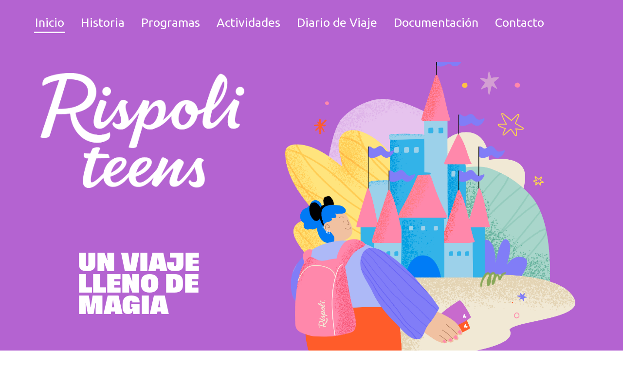

--- FILE ---
content_type: text/html
request_url: https://www.rispoliteens.com/
body_size: 4589
content:
<!DOCTYPE html>
<html style="font-size: 16px;" lang="es-AR"><head>
    <meta name="viewport" content="width=device-width, initial-scale=1.0">
    <meta charset="utf-8">
    <meta name="keywords" content="​Digital product marketing agency, ​Make your marketing more effective, ​Convert more customers and grow more revenue now, 560k, 79%, 80%, 1340, ​Why you need digital marketing, ​Get Free SEO Analysis?, ​Got New Project?, Read what our customers say">
    <meta name="description" content="Tu mejor viaje para festejar los 15 años">
    <meta property="og:title" content="Rispoli Teens">
    <meta property="og:description" content="Tu mejor viaje para festejar los 15 años">
    <meta property="og:image" content="https://www.rispoliteens.com/images/LOGO001.png">
    <meta property="og:url" content="https://www.rispoliteens.com">
    <title>Rispoli Teens</title>
    <link rel="stylesheet" href="rispoli_teens.css" media="screen">
<link rel="stylesheet" href="index.css" media="screen">
    <script class="u-script" type="text/javascript" src="jquery.js" defer=""></script>
    <script class="u-script" type="text/javascript" src="rispoli_teens.js" defer=""></script>
    <link rel="icon" href="images/favicon.png">
    
    
    
    
    
    
    
    <link id="u-theme-google-font" rel="stylesheet" href="https://fonts.googleapis.com/css?family=Roboto:100,100i,200,200i,300,300i,400,400i,500,500i,600,600i,700,700i,800,800i,900,900i|Open+Sans:300,300i,400,400i,500,500i,600,600i,700,700i,800,800i">
    <link id="u-page-google-font" rel="stylesheet" href="https://fonts.googleapis.com/css?family=Roboto:100,100i,200,200i,300,300i,400,400i,500,500i,600,600i,700,700i,800,800i,900,900i|Acme:400">
    <link id="u-header-footer-google-font" rel="stylesheet" href="https://fonts.googleapis.com/css?family=Ubuntu:300,300i,400,400i,500,500i,700,700i">
    <script type="application/ld+json">{
		"@context": "http://schema.org",
		"@type": "Organization",
		"name": "Rispoli Teens 2025",
		"url": "/",
		"sameAs": []
}</script>
    <meta name="theme-color" content="#876cc4">
    <meta property="og:type" content="website">
    <link rel="canonical" href="/">
  <meta data-intl-tel-input-cdn-path="intlTelInput/"></head>
  <body data-home-page="https://rispoliteens.rispoli_teens.io/Rispoli-Teens.html?version=3c0c7ed5-d463-f634-a5d1-e65a17d2410f" data-home-page-title="Rispoli Teens" data-path-to-root="./" data-include-products="false" class="u-body u-xl-mode" data-lang="es"><header class="u-clearfix u-custom-color-5 u-header u-header" id="sec-de96"><div class="u-clearfix u-sheet u-sheet-1">
        <nav class="u-menu u-menu-dropdown u-offcanvas u-menu-1" role="navigation" aria-label="Menu navigation">
          <div class="menu-collapse u-custom-font u-font-ubuntu" style="font-size: 1.25rem; letter-spacing: 0px; font-weight: 700;">
            <a class="u-button-style u-custom-active-border-color u-custom-active-color u-custom-border u-custom-border-color u-custom-borders u-custom-hover-border-color u-custom-hover-color u-custom-left-right-menu-spacing u-custom-padding-bottom u-custom-text-active-color u-custom-text-color u-custom-text-hover-color u-custom-text-shadow u-custom-text-shadow-blur u-custom-text-shadow-color u-custom-text-shadow-transparency u-custom-text-shadow-x u-custom-text-shadow-y u-custom-top-bottom-menu-spacing u-hamburger-link u-nav-link u-text-active-palette-1-base u-text-hover-palette-2-base" href="#" tabindex="-1" aria-label="Open menu" aria-controls="7589">
              <svg class="u-svg-link" viewBox="0 0 24 24"><use xmlns:xlink="http://www.w3.org/1999/xlink" xlink:href="#menu-hamburger"></use></svg>
              <svg class="u-svg-content" version="1.1" id="menu-hamburger" viewBox="0 0 16 16" x="0px" y="0px" xmlns:xlink="http://www.w3.org/1999/xlink" xmlns="http://www.w3.org/2000/svg"><g><rect y="1" width="16" height="2"></rect><rect y="7" width="16" height="2"></rect><rect y="13" width="16" height="2"></rect>
</g></svg>
            </a>
          </div>
          <div class="u-custom-menu u-nav-container">
            <ul role="menubar" class="u-custom-font u-font-ubuntu u-nav u-spacing-30 u-unstyled u-nav-1"><li role="none" class="u-nav-item"><a role="menuitem" class="u-border-3 u-border-active-white u-border-hover-white u-border-no-left u-border-no-right u-border-no-top u-button-style u-nav-link u-text-active-custom-color-13 u-text-hover-custom-color-13 u-text-white" href="./" style="padding: 6px 2px;">Inicio</a>
</li><li role="none" class="u-nav-item"><a role="menuitem" class="u-border-3 u-border-active-white u-border-hover-white u-border-no-left u-border-no-right u-border-no-top u-button-style u-nav-link u-text-active-custom-color-13 u-text-hover-custom-color-13 u-text-white" href="historia.html" style="padding: 6px 2px;">Historia</a>
</li><li role="none" class="u-nav-item"><a tabindex="-1" role="menuitem" class="u-border-3 u-border-active-white u-border-hover-white u-border-no-left u-border-no-right u-border-no-top u-button-style u-nav-link u-text-active-custom-color-13 u-text-hover-custom-color-13 u-text-white" rel="nofollow" aria-haspopup="true" style="padding: 6px 2px;">Programas</a><div class="u-nav-popup"><ul role="menu" class="u-custom-font u-h-spacing-20 u-nav u-text-font u-unstyled u-v-spacing-10 u-nav-2" aria-label="Programas menu"><li role="none" class="u-nav-item"><a role="menuitem" class="u-active-custom-color-2 u-button-style u-custom-color-3 u-hover-custom-color-27 u-nav-link" href="disney.html">Disney</a><div class="u-nav-popup"><ul role="menu" class="u-custom-font u-h-spacing-20 u-nav u-text-font u-unstyled u-v-spacing-10 u-nav-3" aria-label="Disney menu"><li role="none" class="u-nav-item"><a role="menuitem" class="u-active-custom-color-2 u-button-style u-custom-color-3 u-hover-custom-color-27 u-nav-link" href="disneyplus.html">Disney Plus</a>
</li><li role="none" class="u-nav-item"><a role="menuitem" class="u-active-custom-color-2 u-button-style u-custom-color-3 u-hover-custom-color-27 u-nav-link" href="disneyfull.html">Disney Full</a>
</li><li role="none" class="u-nav-item"><a role="menuitem" class="u-active-custom-color-2 u-button-style u-custom-color-3 u-hover-custom-color-27 u-nav-link" href="disneyclassic.html">Disney Classic</a>
</li><li role="none" class="u-nav-item"><a role="menuitem" class="u-active-custom-color-2 u-button-style u-custom-color-3 u-hover-custom-color-27 u-nav-link" href="disneyclassic+.html">Disney Classic+</a>
</li><li role="none" class="u-nav-item"><a role="menuitem" class="u-active-custom-color-2 u-button-style u-custom-color-3 u-hover-custom-color-27 u-nav-link" href="disneydeluxe.html">Disney Deluxe</a>
</li><li role="none" class="u-nav-item"><a role="menuitem" class="u-active-custom-color-2 u-button-style u-custom-color-3 u-hover-custom-color-27 u-nav-link" href="comparacion.html">Comparación</a>
</li></ul>
</div>
</li><li role="none" class="u-nav-item"><a role="menuitem" class="u-active-custom-color-2 u-button-style u-custom-color-3 u-hover-custom-color-27 u-nav-link" href="disneyeuropa.html">Europa</a>
</li><li role="none" class="u-nav-item"><a role="menuitem" class="u-active-custom-color-2 u-button-style u-custom-color-3 u-hover-custom-color-27 u-nav-link" href="brasilcrucero.html">Brasil Crucero</a>
</li></ul>
</div>
</li><li role="none" class="u-nav-item"><a role="menuitem" class="u-border-3 u-border-active-white u-border-hover-white u-border-no-left u-border-no-right u-border-no-top u-button-style u-nav-link u-text-active-custom-color-13 u-text-hover-custom-color-13 u-text-white" href="actividades.html" style="padding: 6px 2px;">Actividades</a>
</li><li role="none" class="u-nav-item"><a role="menuitem" class="u-border-3 u-border-active-white u-border-hover-white u-border-no-left u-border-no-right u-border-no-top u-button-style u-nav-link u-text-active-custom-color-13 u-text-hover-custom-color-13 u-text-white" href="diariodeviaje.html" style="padding: 6px 2px;">Diario de Viaje</a>
</li><li role="none" class="u-nav-item"><a role="menuitem" class="u-border-3 u-border-active-white u-border-hover-white u-border-no-left u-border-no-right u-border-no-top u-button-style u-nav-link u-text-active-custom-color-13 u-text-hover-custom-color-13 u-text-white" href="documentacion.html" style="padding: 6px 2px;">Documentación</a>
</li><li role="none" class="u-nav-item"><a role="menuitem" class="u-border-3 u-border-active-white u-border-hover-white u-border-no-left u-border-no-right u-border-no-top u-button-style u-nav-link u-text-active-custom-color-13 u-text-hover-custom-color-13 u-text-white" href="contacto.html" style="padding: 6px 2px;">Contacto</a>
</li></ul>
          </div>
          <div class="u-custom-menu u-nav-container-collapse" id="7589" role="region" aria-label="Menu panel">
            <div class="u-black u-container-style u-inner-container-layout u-opacity u-opacity-95 u-sidenav">
              <div class="u-inner-container-layout u-sidenav-overflow">
                <div class="u-menu-close" tabindex="-1" aria-label="Close menu"></div>
                <ul class="u-align-center u-nav u-popupmenu-items u-unstyled u-nav-4" role="menubar"><li role="none" class="u-nav-item"><a role="menuitem" class="u-button-style u-nav-link" href="./">Inicio</a>
</li><li role="none" class="u-nav-item"><a role="menuitem" class="u-button-style u-nav-link" href="historia.html">Historia</a>
</li><li role="none" class="u-nav-item"><a tabindex="-1" role="menuitem" class="u-button-style u-nav-link" rel="nofollow" aria-haspopup="true">Programas</a><div class="u-nav-popup"><ul role="menu" class="u-custom-font u-h-spacing-20 u-nav u-text-font u-unstyled u-v-spacing-10 u-nav-5" aria-label="Programas menu"><li role="none" class="u-nav-item"><a role="menuitem" class="u-button-style u-nav-link" href="disney.html">Disney</a><div class="u-nav-popup"><ul role="menu" class="u-custom-font u-h-spacing-20 u-nav u-text-font u-unstyled u-v-spacing-10 u-nav-6" aria-label="Disney menu"><li role="none" class="u-nav-item"><a role="menuitem" class="u-button-style u-nav-link" href="disneyplus.html">Disney Plus</a>
</li><li role="none" class="u-nav-item"><a role="menuitem" class="u-button-style u-nav-link" href="disneyfull.html">Disney Full</a>
</li><li role="none" class="u-nav-item"><a role="menuitem" class="u-button-style u-nav-link" href="disneyclassic.html">Disney Classic</a>
</li><li role="none" class="u-nav-item"><a role="menuitem" class="u-button-style u-nav-link" href="disneyclassic+.html">Disney Classic+</a>
</li><li role="none" class="u-nav-item"><a role="menuitem" class="u-button-style u-nav-link" href="disneydeluxe.html">Disney Deluxe</a>
</li><li role="none" class="u-nav-item"><a role="menuitem" class="u-button-style u-nav-link" href="comparacion.html">Comparación</a>
</li></ul>
</div>
</li><li role="none" class="u-nav-item"><a role="menuitem" class="u-button-style u-nav-link" href="disneyeuropa.html">Europa</a>
</li><li role="none" class="u-nav-item"><a role="menuitem" class="u-button-style u-nav-link" href="brasilcrucero.html">Brasil Crucero</a>
</li></ul>
</div>
</li><li role="none" class="u-nav-item"><a role="menuitem" class="u-button-style u-nav-link" href="actividades.html">Actividades</a>
</li><li role="none" class="u-nav-item"><a role="menuitem" class="u-button-style u-nav-link" href="diariodeviaje.html">Diario de Viaje</a>
</li><li role="none" class="u-nav-item"><a role="menuitem" class="u-button-style u-nav-link" href="documentacion.html">Documentación</a>
</li><li role="none" class="u-nav-item"><a role="menuitem" class="u-button-style u-nav-link" href="contacto.html">Contacto</a>
</li></ul>
              </div>
            </div>
            <div class="u-black u-menu-overlay u-opacity u-opacity-70"></div>
          </div>
        </nav>
      </div></header>
    <section class="u-clearfix u-custom-color-5 u-section-1" id="sec-89ff">
      <div class="u-clearfix u-sheet u-sheet-1">
        <div class="custom-expanded data-layout-selected u-clearfix u-gutter-0 u-layout-wrap u-layout-wrap-1">
          <div class="u-layout" style="">
            <div class="u-layout-row" style="">
              <div class="u-align-left u-container-align-left u-container-style u-layout-cell u-left-cell u-shape-rectangle u-size-26 u-size-xs-60 u-layout-cell-1" src="">
                <div class="u-container-layout u-container-layout-1">
                  <img class="u-expanded-width-xs u-image u-image-contain u-image-default u-image-1" src="images/LOGO002.png" alt="" data-image-width="2986" data-image-height="1684">
                  <h1 class="u-align-center-xs u-custom-font u-text u-text-1">UN VIAJE&nbsp;<br>LLENO DE&nbsp;<br>MAGIA 
                  </h1>
                </div>
              </div>
              <div class="u-align-left u-container-align-left u-container-style u-layout-cell u-right-cell u-size-34 u-size-xs-60 u-layout-cell-2" src="">
                <div class="u-container-layout u-valign-middle-lg u-valign-middle-md u-valign-middle-sm u-valign-middle-xl u-valign-top-xs u-container-layout-2" src="">
                  <img class="u-expanded-width-xs u-image u-image-2" src="images/007.png" data-image-width="2097" data-image-height="2194">
                </div>
              </div>
            </div>
          </div>
        </div>
      </div>
    </section>
    <section class="u-align-center u-clearfix u-container-align-center u-custom-color-5 u-section-2" id="carousel_9870">
      <div class="u-clearfix u-sheet u-valign-middle-xs u-sheet-1">
        <div class="u-expanded-width u-list u-list-1">
          <div class="u-repeater u-repeater-1">
            <div class="u-align-center u-container-align-center u-container-style u-custom-item u-list-item u-palette-1-light-1 u-radius-20 u-repeater-item u-shape-round u-video-cover u-list-item-1" data-animation-name="customAnimationIn" data-animation-duration="2000" data-animation-delay="0" data-animation-direction="" data-href="disney.html" data-page-id="297628291">
              <div class="u-container-layout u-similar-container u-container-layout-1">
                <h4 class="u-custom-item u-text u-text-1">DISNEY</h4><span class="u-align-center-lg u-align-center-md u-align-center-sm u-align-center-xs u-custom-item u-file-icon u-icon u-opacity u-opacity-65 u-text-white u-icon-1" data-href="disney.html" data-page-id="297628291"><img src="images/1760280-b2a27d96.png" alt=""></span>
              </div>
            </div>
            <div class="u-align-center u-container-align-center u-container-style u-custom-item u-list-item u-radius-20 u-repeater-item u-video-cover u-white u-list-item-2" data-animation-name="customAnimationIn" data-animation-duration="2000" data-animation-delay="0" data-href="disneyeuropa.html" data-page-id="48258718">
              <div class="u-container-layout u-similar-container u-container-layout-2">
                <h4 class="u-custom-item u-text u-text-custom-color-3 u-text-2" data-animation-name="customAnimationIn" data-animation-duration="1000" data-animation-delay="0">EUROPA </h4><span class="u-align-center-lg u-align-center-md u-align-center-sm u-align-center-xs u-custom-item u-file-icon u-icon u-opacity u-opacity-55 u-text-custom-color-3 u-icon-2" data-href="disneyeuropa.html" data-page-id="48258718"><img src="images/701349-25e5b81d.png" alt=""></span>
              </div>
            </div>
            <div class="u-align-center u-container-align-center u-container-style u-custom-color-3 u-custom-item u-list-item u-radius-20 u-repeater-item u-shape-round u-video-cover u-list-item-3" data-animation-name="customAnimationIn" data-animation-duration="2000" data-animation-delay="0" data-href="brasilcrucero.html" data-page-id="155084194">
              <div class="u-container-layout u-similar-container u-container-layout-3">
                <h4 class="u-custom-item u-text u-text-body-color u-text-3" data-animation-name="customAnimationIn" data-animation-duration="1000" data-animation-delay="0">BRASIL</h4><span class="u-align-center-lg u-align-center-md u-align-center-sm u-align-center-xs u-custom-item u-file-icon u-icon u-opacity u-opacity-55 u-icon-3" data-href="brasilcrucero.html" data-page-id="155084194"><img src="images/10212402.png" alt=""></span>
              </div>
            </div>
          </div>
        </div>
      </div>
    </section>
    <section class="u-clearfix u-custom-color-5 u-section-3" id="sec-44ff">
      <div class="u-clearfix u-sheet u-valign-middle-xs u-sheet-1">
        <div class="data-layout-selected u-clearfix u-expanded-width u-layout-wrap u-layout-wrap-1">
          <div class="u-layout">
            <div class="u-layout-row">
              <div class="u-container-style u-layout-cell u-size-30 u-layout-cell-1">
                <div class="u-container-layout u-valign-middle u-container-layout-1">
                  <img class="u-image u-image-contain u-image-default u-image-1" src="images/013.png" alt="" data-image-width="1909" data-image-height="1808">
                </div>
              </div>
              <div class="u-container-style u-layout-cell u-size-30 u-layout-cell-2">
                <div class="u-container-layout u-valign-top-xs u-container-layout-2">
                  <div class="u-expanded-width-lg u-expanded-width-md u-expanded-width-sm u-expanded-width-xs u-list u-list-1">
                    <div class="u-repeater u-repeater-1">
                      <div class="u-container-style u-list-item u-radius-30 u-repeater-item u-shape-round u-white u-list-item-1">
                        <div class="u-container-layout u-similar-container u-container-layout-3"><span class="u-align-center u-custom-item u-file-icon u-icon u-text-palette-1-base u-icon-1" data-href="https://www.instagram.com/rispoliteens/" data-target="_blank"><img src="images/1384031-d97c6983.png" alt=""></span>
                          <h5 class="u-align-center u-text u-text-1">
                            <a class="u-active-none u-border-none u-btn u-button-link u-button-style u-hover-none u-none u-text-palette-1-base u-btn-1" href="https://www.instagram.com/rispoliteens/" target="_blank">INSTAGRAM</a>
                          </h5>
                        </div>
                      </div>
                      <div class="u-container-style u-list-item u-radius-30 u-repeater-item u-shape-round u-white u-list-item-2">
                        <div class="u-container-layout u-similar-container u-container-layout-4"><span class="u-align-center u-custom-item u-file-icon u-icon u-text-palette-1-base u-icon-2" data-href="https://www.facebook.com/RispoliTeens/" data-target="_blank"><img src="images/20837-75e343d2.png" alt=""></span>
                          <h5 class="u-align-center u-text u-text-2">
                            <a class="u-active-none u-border-none u-btn u-button-link u-button-style u-hover-none u-none u-text-palette-1-base u-btn-2" href="https://www.facebook.com/RispoliTeens/" target="_blank">FACEBOOK</a>
                          </h5>
                        </div>
                      </div>
                      <div class="u-container-style u-list-item u-radius-30 u-repeater-item u-shape-round u-white u-list-item-3" data-href="https://www.youtube.com/@rispoliteenoficial" data-target="_blank">
                        <div class="u-container-layout u-similar-container u-container-layout-5"><span class="u-align-center u-custom-item u-file-icon u-icon u-text-palette-1-base u-icon-3" data-href="https://www.youtube.com/@rispoliteenoficial" data-target="_blank"><img src="images/49084-38456bc8.png" alt=""></span>
                          <h5 class="u-align-center u-text u-text-3">
                            <a class="u-active-none u-border-none u-btn u-button-link u-button-style u-hover-none u-none u-text-palette-1-base u-btn-3" href="https://www.youtube.com/@rispoliteenoficial" target="_blank">YOUTUBE</a>
                          </h5>
                        </div>
                      </div>
                      <div class="u-container-style u-list-item u-radius-30 u-repeater-item u-shape-round u-white u-list-item-4" data-href="https://www.tiktok.com/@rispoliteens" data-target="_blank">
                        <div class="u-container-layout u-similar-container u-container-layout-6"><span class="u-align-center u-custom-item u-file-icon u-icon u-text-custom-color-6 u-icon-4" data-href="https://www.youtube.com/@rispoliteenoficial" data-target="_blank"><img src="images/5618478-8430163e.png" alt=""></span>
                          <h5 class="u-align-center u-text u-text-4">
                            <a class="u-active-none u-border-none u-btn u-button-link u-button-style u-hover-none u-none u-text-palette-1-base u-btn-4" href="https://www.tiktok.com/@rispoliteens" target="_blank">TIKTOK</a>
                          </h5>
                        </div>
                      </div>
                    </div>
                  </div>
                </div>
              </div>
            </div>
          </div>
        </div>
      </div>
    </section>
    <section class="u-clearfix u-custom-color-5 u-section-4" id="sec-2d13">
      <div class="u-clearfix u-sheet u-sheet-1">
        <div class="data-layout-selected u-clearfix u-expanded-width u-layout-wrap u-layout-wrap-1">
          <div class="u-gutter-0 u-layout">
            <div class="u-layout-row">
              <div class="u-container-style u-layout-cell u-shape-rectangle u-size-30 u-layout-cell-1">
                <div class="u-container-layout u-container-layout-1">
                  <h1 class="u-text u-text-default u-text-1">Contacto</h1>
                  <p class="u-text u-text-default u-text-2"> Si tenés alguna duda o consulta envianos tu mensaje que te responderemos lo mas a la brevedad posible.</p>
                  <div class="u-expanded-width-sm u-expanded-width-xs u-form u-form-1">
                    <form action="./scripts/form-09c4-2d13.php" class="u-clearfix u-form-spacing-10 u-form-vertical u-inner-form" source="customphp" name="form" style="padding: 10px;">
                      <div class="u-form-group u-form-name u-label-top">
                        <label for="name-d133" class="u-label">Nombre</label>
                        <input type="text" placeholder="Introduzca su nombre" id="name-d133" name="NOMBRE" class="u-grey-5 u-input u-input-rectangle" required="">
                      </div>
                      <div class="u-form-email u-form-group u-label-top">
                        <label for="email-d133" class="u-label">Email</label>
                        <input type="email" placeholder="Introduzca una dirección de correo electrónico válida" id="email-d133" name="EMAIL" class="u-grey-5 u-input u-input-rectangle" required="">
                      </div>
                      <div class="u-form-group u-form-phone u-label-top u-form-group-3">
                        <label for="phone-b406" class="u-label">Teléfono</label>
                        <input type="tel" pattern="\+?\d{0,3}[\s\(\-]?([0-9]{2,3})[\s\)\-]?([\s\-]?)([0-9]{3})[\s\-]?([0-9]{2})[\s\-]?([0-9]{2})" placeholder="Ingrese su teléfono (por ejemplo, +14155552675)" id="phone-b406" name="TELEFONO" class="u-grey-5 u-input u-input-rectangle" required="">
                      </div>
                      <div class="u-form-group u-form-message u-label-top">
                        <label for="message-d133" class="u-label">Mensaje</label>
                        <textarea placeholder="Ingrese su mensaje" rows="4" cols="50" id="message-d133" name="MENSAJE" class="u-grey-5 u-input u-input-rectangle" required=""></textarea>
                      </div>
                      <div class="u-align-left u-form-group u-form-submit u-label-top">
                        <input type="submit" value="submit" class="u-form-control-hidden">
                        <a href="#" class="u-btn u-btn-submit u-button-style">Enviar</a>
                      </div>
                      <div class="u-form-send-message u-form-send-success"> Gracias! Tu mensaje ha sido enviado. </div>
                      <div class="u-form-send-error u-form-send-message"> No se puede enviar su mensaje. Por favor, corrija los errores y vuelva a intentarlo. </div>
                      <input type="hidden" value="" name="recaptchaResponse">
                    </form>
                  </div>
                </div>
              </div>
              <div class="u-container-style u-layout-cell u-size-30 u-layout-cell-2">
                <div class="u-container-layout u-valign-middle u-container-layout-2">
                  <img class="u-image u-image-contain u-image-default u-image-1" src="images/0062.png" alt="" data-image-width="1901" data-image-height="2271">
                </div>
              </div>
            </div>
          </div>
        </div>
      </div>
    </section>
    
    
    
    
  
<script defer src="https://static.cloudflareinsights.com/beacon.min.js/vcd15cbe7772f49c399c6a5babf22c1241717689176015" integrity="sha512-ZpsOmlRQV6y907TI0dKBHq9Md29nnaEIPlkf84rnaERnq6zvWvPUqr2ft8M1aS28oN72PdrCzSjY4U6VaAw1EQ==" data-cf-beacon='{"version":"2024.11.0","token":"f285b854dbe443be9814b6c5482da614","r":1,"server_timing":{"name":{"cfCacheStatus":true,"cfEdge":true,"cfExtPri":true,"cfL4":true,"cfOrigin":true,"cfSpeedBrain":true},"location_startswith":null}}' crossorigin="anonymous"></script>
</body></html>

--- FILE ---
content_type: text/css
request_url: https://www.rispoliteens.com/index.css
body_size: 1722
content:
 .u-section-1 {
  background-image: none;
}

.u-section-1 .u-sheet-1 {
  min-height: 655px;
}

.u-section-1 .u-layout-wrap-1 {
  width: 1140px;
  margin: 0 auto 0 -14px;
}

.u-section-1 .u-layout-cell-1 {
  min-height: 655px;
}

.u-section-1 .u-container-layout-1 {
  padding: 24px 0;
}

.u-section-1 .u-image-1 {
  width: 419px;
  height: 236px;
  margin: 30px 48px 0 27px;
}

.u-section-1 .u-text-1 {
  font-family: TuskerGrotesk-8700Bold;
  font-size: 2.5rem;
  width: 286px;
  margin: 132px auto 0;
}

.u-section-1 .u-layout-cell-2 {
  min-height: 655px;
}

.u-section-1 .u-container-layout-2 {
  padding: 12px 0;
}

.u-section-1 .u-image-2 {
  width: 596px;
  height: 593px;
  margin: 0 14px 0 auto;
}

@media (max-width: 1199px) {
  .u-section-1 .u-sheet-1 {
    min-height: 540px;
  }

  .u-section-1 .u-layout-wrap-1 {
    width: 940px;
    margin-left: 0;
  }

  .u-section-1 .u-layout-cell-1 {
    min-height: 540px;
  }

  .u-section-1 .u-image-1 {
    margin-right: 24px;
  }

  .u-section-1 .u-text-1 {
    margin-left: 27px;
    margin-right: 27px;
  }

  .u-section-1 .u-layout-cell-2 {
    background-position: 50% 50%;
    min-height: 540px;
  }

  .u-section-1 .u-image-2 {
    width: 470px;
    height: 468px;
    margin-right: 0;
  }
}

@media (max-width: 991px) {
  .u-section-1 .u-sheet-1 {
    min-height: 414px;
  }

  .u-section-1 .u-layout-wrap-1 {
    width: 720px;
  }

  .u-section-1 .u-layout-cell-1 {
    min-height: 100px;
  }

  .u-section-1 .u-image-1 {
    width: 360px;
    height: 203px;
    margin-right: 0;
  }

  .u-section-1 .u-layout-cell-2 {
    min-height: 414px;
  }

  .u-section-1 .u-image-2 {
    width: 360px;
    height: 358px;
  }
}

@media (max-width: 767px) {
  .u-section-1 .u-sheet-1 {
    min-height: 721px;
  }

  .u-section-1 .u-layout-wrap-1 {
    width: 540px;
  }

  .u-section-1 .u-container-layout-1 {
    padding-top: 40px;
    padding-bottom: 40px;
  }

  .u-section-1 .u-layout-cell-2 {
    min-height: 621px;
  }
}

@media (max-width: 575px) {
  .u-section-1 .u-sheet-1 {
    min-height: 905px;
  }

  .u-section-1 .u-layout-wrap-1 {
    width: 340px;
  }

  .u-section-1 .u-layout-cell-1 {
    min-height: 479px;
  }

  .u-section-1 .u-container-layout-1 {
    padding-top: 25px;
    padding-bottom: 7px;
  }

  .u-section-1 .u-image-1 {
    height: 192px;
    margin-top: 0;
    margin-right: initial;
    margin-left: initial;
    width: auto;
  }

  .u-section-1 .u-text-1 {
    font-size: 3rem;
    width: auto;
    margin-top: 57px;
    margin-left: 0;
    margin-right: 0;
  }

  .u-section-1 .u-layout-cell-2 {
    min-height: 426px;
  }

  .u-section-1 .u-container-layout-2 {
    padding-bottom: 54px;
  }

  .u-section-1 .u-image-2 {
    height: 338px;
    margin-right: initial;
    margin-left: initial;
    width: auto;
  }
} .u-section-2 {
  background-image: none;
}

.u-section-2 .u-sheet-1 {
  min-height: 439px;
}

.u-section-2 .u-list-1 {
  margin-top: 39px;
  margin-bottom: 54px;
}

.u-section-2 .u-repeater-1 {
  grid-template-columns: repeat(3, calc(33.3333% - 13.3333px));
  min-height: 346px;
  --gap: 20px;
  grid-auto-columns: calc(33.3333% - 13.3333px);
}

.u-section-2 .u-list-item-1 {
  background-image: none;
  --animation-custom_in-translate_x: 0px;
  --animation-custom_in-translate_y: 0px;
  --animation-custom_in-opacity: 0;
  --animation-custom_in-rotate: 0deg;
  --animation-custom_in-scale: 1;
}

.u-section-2 .u-container-layout-1 {
  padding: 30px;
}

.u-section-2 .u-text-1 {
  text-transform: uppercase;
  letter-spacing: 2px;
  font-size: 1.5rem;
  margin: 13px 0 0;
}

.u-section-2 .u-icon-1 {
  height: 175px;
  width: 175px;
  margin: 40px auto 0;
  padding: 0;
}

.u-section-2 .u-list-item-2 {
  background-image: none;
  --animation-custom_in-translate_x: 0px;
  --animation-custom_in-translate_y: -300px;
  --animation-custom_in-opacity: 0;
  --animation-custom_in-rotate: 0deg;
  --animation-custom_in-scale: 1;
}

.u-section-2 .u-container-layout-2 {
  padding: 30px;
}

.u-section-2 .u-text-2 {
  text-transform: uppercase;
  letter-spacing: 2px;
  font-size: 1.5rem;
  --animation-custom_in-translate_x: 0px;
  --animation-custom_in-translate_y: 0px;
  --animation-custom_in-opacity: 0;
  --animation-custom_in-rotate: 0deg;
  --animation-custom_in-scale: 1;
  margin: 13px 0 0;
}

.u-section-2 .u-icon-2 {
  height: 175px;
  width: 175px;
  margin: 40px auto 0;
  padding: 0;
}

.u-section-2 .u-list-item-3 {
  background-image: none;
  --animation-custom_in-translate_x: 300px;
  --animation-custom_in-translate_y: 0px;
  --animation-custom_in-opacity: 0;
  --animation-custom_in-rotate: 0deg;
  --animation-custom_in-scale: 1;
}

.u-section-2 .u-container-layout-3 {
  padding: 30px;
}

.u-section-2 .u-text-3 {
  text-transform: uppercase;
  letter-spacing: 2px;
  font-size: 1.5rem;
  --animation-custom_in-translate_x: 0px;
  --animation-custom_in-translate_y: 0px;
  --animation-custom_in-opacity: 0;
  --animation-custom_in-rotate: 0deg;
  --animation-custom_in-scale: 1;
  margin: 13px 0 0;
}

.u-section-2 .u-icon-3 {
  height: 175px;
  width: 175px;
  margin: 40px auto 0;
  padding: 0;
}

@media (max-width: 1199px) {
  .u-section-2 .u-sheet-1 {
    min-height: 841px;
  }

  .u-section-2 .u-repeater-1 {
    min-height: 285px;
    grid-gap: 20px 20px;
    grid-auto-columns: calc(33.333333333333336% - 13.3333px);
  }

  .u-section-2 .u-text-1 {
    font-size: 1.23529rem;
    width: auto;
  }

  .u-section-2 .u-icon-1 {
    height: 111px;
    width: 111px;
  }

  .u-section-2 .u-list-item-2 {
    background-position: 50% 50%;
  }

  .u-section-2 .u-text-2 {
    font-size: 1.23529rem;
    width: auto;
  }

  .u-section-2 .u-icon-2 {
    height: 111px;
    width: 111px;
  }

  .u-section-2 .u-list-item-3 {
    background-position: 50% 50%;
  }

  .u-section-2 .u-text-3 {
    font-size: 1.23529rem;
    width: auto;
  }

  .u-section-2 .u-icon-3 {
    height: 111px;
    width: 111px;
  }
}

@media (max-width: 991px) {
  .u-section-2 .u-repeater-1 {
    grid-template-columns: repeat(2, calc(50% - 10px));
    min-height: 655px;
    grid-auto-columns: calc(50% - 9.999975px);
  }
}

@media (max-width: 767px) {
  .u-section-2 .u-sheet-1 {
    min-height: 729px;
  }

  .u-section-2 .u-list-1 {
    margin-bottom: 10px;
  }

  .u-section-2 .u-repeater-1 {
    grid-auto-columns: calc(100% - 0px);
  }

  .u-section-2 .u-text-1 {
    font-size: 1.11765rem;
  }

  .u-section-2 .u-text-2 {
    font-size: 1.11765rem;
  }

  .u-section-2 .u-text-3 {
    font-size: 1.11765rem;
  }
}

@media (max-width: 575px) {
  .u-section-2 .u-sheet-1 {
    min-height: 859px;
  }

  .u-section-2 .u-list-1 {
    margin-bottom: 39px;
  }

  .u-section-2 .u-repeater-1 {
    grid-template-columns: repeat(1, 100%);
    grid-auto-columns: 100%;
  }

  .u-section-2 .u-text-1 {
    font-size: 1.23529rem;
  }

  .u-section-2 .u-text-2 {
    font-size: 1.23529rem;
  }

  .u-section-2 .u-text-3 {
    font-size: 1.23529rem;
  }
} .u-section-3 {
  background-image: none;
}

.u-section-3 .u-sheet-1 {
  min-height: 773px;
}

.u-section-3 .u-layout-wrap-1 {
  margin-top: 30px;
  margin-bottom: -174px;
}

.u-section-3 .u-layout-cell-1 {
  min-height: 713px;
}

.u-section-3 .u-container-layout-1 {
  padding: 0 12px;
}

.u-section-3 .u-image-1 {
  width: 499px;
  height: 473px;
  margin: 90px auto 0;
}

.u-section-3 .u-layout-cell-2 {
  min-height: 713px;
}

.u-section-3 .u-container-layout-2 {
  padding: 0;
}

.u-section-3 .u-list-1 {
  width: 460px;
  margin: 21px auto 0;
}

.u-section-3 .u-repeater-1 {
  grid-template-columns: repeat(1, 100%);
  min-height: 668px;
  grid-auto-columns: 100%;
  --gap: 20px;
}

.u-section-3 .u-list-item-1 {
  background-image: none;
  box-shadow: 5px 5px 20px 0 rgba(0,0,0,0.15);
}

.u-section-3 .u-container-layout-3 {
  padding: 10px;
}

.u-section-3 .u-icon-1 {
  width: 64px;
  height: 64px;
  margin: 33px auto 0 69px;
}

.u-section-3 .u-text-1 {
  font-weight: 400;
  margin: -55px 37px 0 133px;
}

.u-section-3 .u-btn-1 {
  background-image: none;
  padding: 0;
}

.u-section-3 .u-list-item-2 {
  background-image: none;
  box-shadow: 5px 5px 20px 0 rgba(0,0,0,0.15);
}

.u-section-3 .u-container-layout-4 {
  padding: 10px;
}

.u-section-3 .u-icon-2 {
  width: 64px;
  height: 64px;
  margin: 33px auto 0 69px;
}

.u-section-3 .u-text-2 {
  font-weight: 400;
  margin: -55px 37px 0 133px;
}

.u-section-3 .u-btn-2 {
  background-image: none;
  padding: 0;
}

.u-section-3 .u-list-item-3 {
  background-image: none;
  box-shadow: 5px 5px 20px 0 rgba(0,0,0,0.15);
}

.u-section-3 .u-container-layout-5 {
  padding: 10px;
}

.u-section-3 .u-icon-3 {
  width: 64px;
  height: 64px;
  margin: 33px auto 0 69px;
}

.u-section-3 .u-text-3 {
  font-weight: 400;
  margin: -55px 37px 0 133px;
}

.u-section-3 .u-btn-3 {
  background-image: none;
  padding: 0;
}

.u-section-3 .u-list-item-4 {
  background-image: none;
  box-shadow: 5px 5px 20px 0 rgba(0,0,0,0.15);
}

.u-section-3 .u-container-layout-6 {
  padding: 10px;
}

.u-section-3 .u-icon-4 {
  width: 64px;
  height: 64px;
  margin: 33px auto 0 69px;
}

.u-section-3 .u-text-4 {
  font-weight: 400;
  margin: -55px 37px 0 133px;
}

.u-section-3 .u-btn-4 {
  background-image: none;
  padding: 0;
}

@media (max-width: 1199px) {
  .u-section-3 .u-sheet-1 {
    min-height: 651px;
  }

  .u-section-3 .u-layout-wrap-1 {
    margin-bottom: -190px;
  }

  .u-section-3 .u-layout-cell-1 {
    min-height: 591px;
  }

  .u-section-3 .u-image-1 {
    width: 446px;
    height: 422px;
    margin-top: 55px;
  }

  .u-section-3 .u-layout-cell-2 {
    min-height: 591px;
  }

  .u-section-3 .u-list-1 {
    margin-top: 14px;
    margin-right: initial;
    margin-left: initial;
    width: auto;
  }

  .u-section-3 .u-repeater-1 {
    grid-template-columns: 100%;
    min-height: 557px;
    grid-gap: 20px;
  }

  .u-section-3 .u-icon-1 {
    margin-top: 18px;
    padding: 13px;
  }

  .u-section-3 .u-icon-2 {
    margin-top: 18px;
    padding: 13px;
  }

  .u-section-3 .u-icon-3 {
    margin-top: 18px;
    padding: 13px;
  }

  .u-section-3 .u-icon-4 {
    margin-top: 18px;
    padding: 13px;
  }
}

@media (max-width: 991px) {
  .u-section-3 .u-sheet-1 {
    min-height: 550px;
  }

  .u-section-3 .u-layout-wrap-1 {
    margin-bottom: -54px;
  }

  .u-section-3 .u-layout-cell-1 {
    min-height: 490px;
  }

  .u-section-3 .u-image-1 {
    width: 336px;
    height: 318px;
  }

  .u-section-3 .u-layout-cell-2 {
    min-height: 490px;
  }

  .u-section-3 .u-repeater-1 {
    min-height: 456px;
  }

  .u-section-3 .u-container-layout-3 {
    padding-left: 0;
    padding-right: 0;
    padding-bottom: 3px;
  }

  .u-section-3 .u-icon-1 {
    margin-top: 8px;
    margin-left: 13px;
  }

  .u-section-3 .u-text-1 {
    width: auto;
    margin-top: -56px;
    margin-right: 13px;
    margin-left: 77px;
  }

  .u-section-3 .u-container-layout-4 {
    padding-left: 0;
    padding-right: 0;
    padding-bottom: 3px;
  }

  .u-section-3 .u-icon-2 {
    margin-top: 8px;
    margin-left: 13px;
  }

  .u-section-3 .u-text-2 {
    width: auto;
    margin-top: -56px;
    margin-right: 13px;
    margin-left: 77px;
  }

  .u-section-3 .u-container-layout-5 {
    padding-left: 0;
    padding-right: 0;
    padding-bottom: 3px;
  }

  .u-section-3 .u-icon-3 {
    margin-top: 8px;
    margin-left: 13px;
  }

  .u-section-3 .u-text-3 {
    width: auto;
    margin-top: -56px;
    margin-right: 13px;
    margin-left: 77px;
  }

  .u-section-3 .u-container-layout-6 {
    padding-left: 0;
    padding-right: 0;
    padding-bottom: 3px;
  }

  .u-section-3 .u-icon-4 {
    margin-top: 8px;
    margin-left: 13px;
  }

  .u-section-3 .u-text-4 {
    width: auto;
    margin-top: -56px;
    margin-right: 13px;
    margin-left: 77px;
  }
}

@media (max-width: 767px) {
  .u-section-3 .u-sheet-1 {
    min-height: 986px;
  }

  .u-section-3 .u-layout-wrap-1 {
    margin-bottom: -68px;
  }

  .u-section-3 .u-layout-cell-1 {
    min-height: 456px;
  }

  .u-section-3 .u-container-layout-1 {
    padding-left: 10px;
    padding-right: 10px;
  }

  .u-section-3 .u-image-1 {
    margin-top: 0;
  }

  .u-section-3 .u-layout-cell-2 {
    min-height: 409px;
  }
}

@media (max-width: 575px) {
  .u-section-3 .u-sheet-1 {
    min-height: 642px;
  }

  .u-section-3 .u-layout-wrap-1 {
    margin-bottom: 30px;
  }

  .u-section-3 .u-layout-cell-1 {
    min-height: 287px;
  }

  .u-section-3 .u-image-1 {
    width: 320px;
    height: 303px;
  }

  .u-section-3 .u-layout-cell-2 {
    min-height: 437px;
  }

  .u-section-3 .u-icon-1 {
    margin-left: 6px;
  }

  .u-section-3 .u-text-1 {
    margin-right: 10px;
    margin-left: 60px;
  }

  .u-section-3 .u-icon-2 {
    margin-left: 6px;
  }

  .u-section-3 .u-text-2 {
    margin-right: 10px;
    margin-left: 60px;
  }

  .u-section-3 .u-icon-3 {
    margin-left: 6px;
  }

  .u-section-3 .u-text-3 {
    margin-right: 10px;
    margin-left: 60px;
  }

  .u-section-3 .u-icon-4 {
    margin-left: 6px;
  }

  .u-section-3 .u-text-4 {
    margin-right: 10px;
    margin-left: 60px;
  }
}.u-section-4 .u-sheet-1 {
  min-height: 870px;
}

.u-section-4 .u-layout-wrap-1 {
  margin-top: 21px;
  margin-bottom: 60px;
}

.u-section-4 .u-layout-cell-1 {
  min-height: 783px;
}

.u-section-4 .u-container-layout-1 {
  padding: 0 22px 30px;
}

.u-section-4 .u-text-1 {
  font-size: 4.5rem;
  margin: 25px 126px 0 auto;
}

.u-section-4 .u-text-2 {
  font-size: 1.5rem;
  margin: 10px 0 0 16px;
}

.u-section-4 .u-form-1 {
  height: 507px;
  width: 510px;
  margin: 19px auto -381px;
}

.u-section-4 .u-form-group-3 {
  margin-left: 0;
}

.u-section-4 .u-layout-cell-2 {
  min-height: 783px;
}

.u-section-4 .u-container-layout-2 {
  padding: 30px 15px;
}

.u-section-4 .u-image-1 {
  width: 386px;
  height: 461px;
  margin: 0 auto;
}

@media (max-width: 1199px) {
  .u-section-4 .u-sheet-1 {
    min-height: 733px;
  }

  .u-section-4 .u-layout-wrap-1 {
    margin-bottom: 46px;
  }

  .u-section-4 .u-layout-cell-1 {
    min-height: 808px;
  }

  .u-section-4 .u-container-layout-1 {
    padding-bottom: 0;
  }

  .u-section-4 .u-form-1 {
    width: 426px;
  }

  .u-section-4 .u-layout-cell-2 {
    min-height: 646px;
  }
}

@media (max-width: 991px) {
  .u-section-4 .u-sheet-1 {
    min-height: 582px;
  }

  .u-section-4 .u-layout-cell-1 {
    min-height: 832px;
  }

  .u-section-4 .u-text-1 {
    margin-right: 93px;
  }

  .u-section-4 .u-form-1 {
    width: 316px;
  }

  .u-section-4 .u-layout-cell-2 {
    min-height: 495px;
  }

  .u-section-4 .u-image-1 {
    width: 330px;
    height: 394px;
  }
}

@media (max-width: 767px) {
  .u-section-4 .u-sheet-1 {
    min-height: 930px;
  }

  .u-section-4 .u-layout-cell-1 {
    min-height: 784px;
  }

  .u-section-4 .u-container-layout-1 {
    padding: 25px 10px;
  }

  .u-section-4 .u-text-1 {
    margin-top: 0;
  }

  .u-section-4 .u-form-1 {
    margin-right: initial;
    margin-left: initial;
    width: auto;
  }

  .u-section-4 .u-layout-cell-2 {
    min-height: 743px;
  }

  .u-section-4 .u-container-layout-2 {
    padding-left: 10px;
    padding-right: 10px;
  }
}

@media (max-width: 575px) {
  .u-section-4 .u-sheet-1 {
    min-height: 655px;
  }

  .u-section-4 .u-layout-cell-1 {
    min-height: 817px;
  }

  .u-section-4 .u-container-layout-1 {
    padding-top: 14px;
    padding-bottom: 14px;
  }

  .u-section-4 .u-text-1 {
    font-size: 3rem;
    width: auto;
    margin-top: 21px;
    margin-right: auto;
  }

  .u-section-4 .u-text-2 {
    width: auto;
    margin-top: 16px;
    margin-right: auto;
    margin-left: 8px;
  }

  .u-section-4 .u-form-1 {
    margin-top: 0;
    margin-bottom: 0;
    width: auto;
    margin-right: initial;
    margin-left: initial;
  }

  .u-section-4 .u-layout-cell-2 {
    min-height: 468px;
  }

  .u-section-4 .u-image-1 {
    width: 320px;
    height: 382px;
  }
}
/* page-custom-fonts */
@font-face {
  font-family: 'TuskerGrotesk-8700Bold';
  font-style: normal;
  font-weight: 400;
  src: url(fonts/TuskerGrotesk-8700Bold.otf);
}